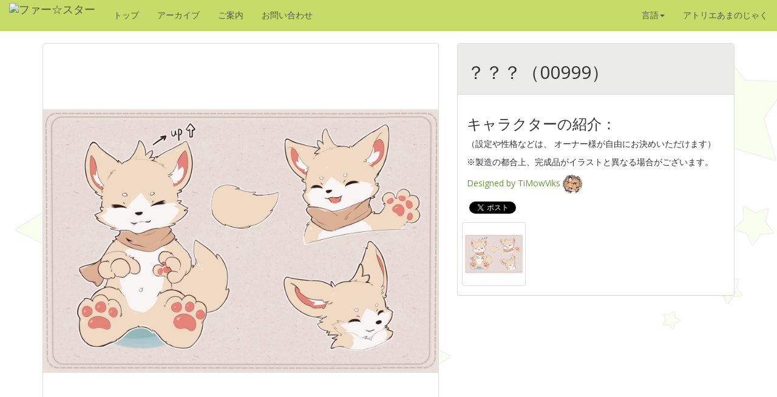

--- FILE ---
content_type: text/html; charset=UTF-8
request_url: https://furstar.sakura.ne.jp/furstar/satogo.php?id=00999
body_size: 12679
content:
<!DOCTYPE html>
<html>
<head prefix="og: http://ogp.me/ns# fb: http://ogp.me/ns/fb# article: http://ogp.me/ns/article#">
    <meta http-equiv="Content-Type" content="text/html; charset=UTF-8" />
    <meta name="Author" content="ファー☆スター" />
    <meta name="keywords" content="ファー☆スター,Furstar,ファースター,着ぐるみ,きぐるみ,ケモ着ぐ" />
    <meta name="Description" content="？？？の紹介ページ" />
    <meta name="robots" content="index,follow" />
    <meta name="viewport" content="width=device-width, initial-scale=1" />
        <meta property="fb:admins" content="100000674512782" />
    <meta property="fb:app_id" content="896492697031974" />
    <meta property="og:title" content="？？？ - ファー☆スター" />
    <meta property="og:type" content="article" />
    <meta property="og:url" content="https://furstar.jp/satogo.php?id=00999" />
    <meta property="og:image" content="https://furstar.jp/data/satogo/00999_01.jpg" />
    <meta property="og:description" content="ケモノ着ぐるみのサイト、ファー☆スター" />
    <title>？？？（00999） - ファー☆スター</title>

    <script type="text/javascript" src="https://code.jquery.com/jquery-2.1.1.min.js"></script>
    <script type="text/javascript" src="common/js/jquery.prettyPhoto.js"></script>
    <script type="text/javascript" src="common/js/bootstrap.min.js"></script>
    <script type="text/javascript" src="common/js/navigation.js"></script>
    <script type="text/javascript" src="./js/contact.js"></script>

    <link href="./css/bootstrap.min.css" rel="stylesheet" type="text/css" />
    <link href="./common/css/common.css" rel="stylesheet" type="text/css" /><!-- 独自スタイル -->
    <link href="./common/css/prettyPhoto.css" rel="stylesheet" type="text/css"><!--//フォトギャラリーのスタイル読み込み -->

    <link href="//furstar.jp/satogo.php?id='00999'" rel="canonical" />

    <link href="//furstar.jp/favicon.ico" rel="shortcut icon" type="image/vnd.microsoft.icon" />
    <link href="//furstar.jp/favicon.ico" rel="icon" type="image/vnd.microsoft.icon" />

    <link href="apple-touch-icon.png" rel="apple-touch-icon" type="text/css" /><!-- iOS/Android ホーム画面用アイコン -->

    <script>
    (function(i,s,o,g,r,a,m){i['GoogleAnalyticsObject']=r;i[r]=i[r]||function(){
    (i[r].q=i[r].q||[]).push(arguments)},i[r].l=1*new Date();a=s.createElement(o),
    m=s.getElementsByTagName(o)[0];a.async=1;a.src=g;m.parentNode.insertBefore(a,m)
    })(window,document,'script','//www.google-analytics.com/analytics.js','ga');

    ga('create', 'UA-50413651-2', 'furstar.jp');
    ga('send', 'pageview');

</script>

    <script type="text/javascript">
    $(document).ready(function(){
        $("a[rel^='prettyPhoto']").prettyPhoto();
    });
    </script>
</head>
<body id="satogo">
    <!-- いいね！ボタン初期化 -->
    <div id="fb-root"></div>
    <script>
    (function(d, s, id) {
        var js, fjs = d.getElementsByTagName(s)[0];
        if (d.getElementById(id)) return;
        js = d.createElement(s); js.id = id;
        js.src = "//connect.facebook.net/ja_JP/sdk.js#xfbml=1&appId=896492697031974&version=v2.0";
        fjs.parentNode.insertBefore(js, fjs);
    }(document, 'script', 'facebook-jssdk'));
    </script>

    <nav class="navbar navbar-default navbar-static-top" role="navigation">
<!-- Brand and toggle get grouped for better mobile display -->
    <div class="container-fluid">
        <div class="navbar-header">
            <button type="button" class="navbar-toggle collapsed" data-toggle="collapse" data-target="#bs-example-navbar-collapse-1">
                <span class="sr-only">Toggle navigation</span>
                <span class="icon-bar"></span>
                <span class="icon-bar"></span>
                <span class="icon-bar"></span>
            </button>
            <a class="navbar-brand" href="//furstar.jp/">
                <img alt="ファー☆スター" src="//furstar.jp/common/img/furstar_logo_narrow.png">
            </a>
        </div>

        <div class="collapse navbar-collapse" id="bs-example-navbar-collapse-1">
            <ul class="nav navbar-nav">
                <li><a href="//furstar.jp/index.php">トップ</a></li>
<li><a href="//furstar.jp/archive.php">アーカイブ</a></li>
<li><a href="//furstar.jp/about.php">ご案内</a></li>
<li><a href="//furstar.jp/contact.php">お問い合わせ</a></li>
            </ul>
            <ul class="nav navbar-nav navbar-right">
                <li class="dropdown">
                    <a href="#" class="dropdown-toggle" data-toggle="dropdown">言語<span class="caret"></span></a>
                    <ul class="dropdown-menu" role="menu">
                        <li lang="ja"><a href="//furstar.jp/">日本語</a></li>
<li lang="en"><a href="//furstar.jp/en/">English</a></li>
<li lang="zh-cn"><a href="//furstar.jp/cn/">中文（简体）</a></li>
                    </ul>
                </li>
                <li><a href="https://atoama.jp/">アトリエあまのじゃく</a></li>
            </ul>
        </div>
    </div>
</nav>
    <div class="container">
                <div class="row">
            <div class="col-md-5 col-sm-6 col-md-push-7 col-sm-push-6">
                <div class="panel panel-default">
                    <div class="panel-heading">
                        <h2>？？？（00999）</h2>
                    </div>

                    <div class="panel-body">
                        <div class="character-description">
                                                        
                            <h3>キャラクターの紹介：</h3>

                            
                            <p>（設定や性格などは、 オーナー様が自由にお決めいただけます）</p>

                            
                            <p>※製造の都合上、完成品がイラストと異なる場合がございます。</p>

                            
                            <a href="https://twitter.com/LyTiMow"><div style="margin:0.5em 0;">Designed by TiMowViks <img class="img-circle" src="//furstar.jp/data/designers/icons/00078_32.jpg" height="32" width="32" alt="TiMowViks"/></a></div>
                                <!-- Facebook -->
    <div style="margin:0.4em 0;padding:0;" class="fb-like" data-href="https://furstar.sakura.ne.jp/furstar/satogo.php?id=00999" data-layout="button_count" data-action="like" data-show-faces="true" data-share="true"></div>
    <!-- twitter -->
    <span style="margin:0.4em 0;padding:0;"><a href="https://twitter.com/share" class="twitter-share-button" data-count="vertical" data-url="https://furstar.sakura.ne.jp/furstar/satogo.php?id=00999" data-counturl="https://furstar.sakura.ne.jp/furstar/satogo.php?id=00999" data-lang="ja">Tweet</a></span>
    <script>
    !function(d,s,id){var js,fjs=d.getElementsByTagName(s)[0],p=/^http:/.test(d.location)?'http':'https';if(!d.getElementById(id)){js=d.createElement(s);js.id=id;js.src=p+'://platform.twitter.com/widgets.js';fjs.parentNode.insertBefore(js,fjs);}}(document,'script','twitter-wjs');
    </script>
                                <!-- 最後の +1 ボタン タグの後に次のタグを貼り付けてください。 -->
                            <script type="text/javascript">
                            window.___gcfg = {lang: 'ja'};

                            (function() {
                                var po = document.createElement('script'); po.type = 'text/javascript'; po.async = true;
                                po.src = 'https://apis.google.com/js/platform.js';
                                var s = document.getElementsByTagName('script')[0]; s.parentNode.insertBefore(po, s);
                            })();
                            </script>
                            <div class="row img-gallery">
                                <div class="col-md-3 col-sm-3 col-xs-3 pictures-index"><a href="//furstar.jp/data/satogo/00999_01.jpg" rel="prettyPhoto[gallery]" title="？？？（00999） 01" class="prettyPhoto"><img src="//furstar.jp/data/satogo/thumbs/00999_01t.jpg" class="img-thumbnail img-responsive"></a></div>
                            </div><!-- .row -->
                        </div><!-- character description -->
                    </div><!-- character-article -->
                </div><!-- .panel-body -->
            </div>
            <div class="col-md-7 col-sm-6 col-sm-pull-6 col-md-pull-5">
                <div class="panel panel-default">
                    <a href="//furstar.jp/data/satogo/00999_01.jpg" rel="prettyPhoto[gallery]" title="？？？（00999） 01" class="prettyPhoto"><img src="//furstar.jp/data/satogo/m/00999_01m.jpg" style="max-width:100%" class="character-image img-rounded">
</a>
                </div>
            </div>
        </div><!-- row -->

        <div class="panel panel-default">
            <div class="panel-heading">
                <h2 class="character-headline">里親募集中のキャラクター</h2>
            </div>
            <div class="recommendation panel-body">
                <div class="row">
                    <div class="col-md-2 col-sm-4 col-xs-6"><a href="satogo.php?id=00528"><img src="//furstar.jp/data/satogo/thumbs/00528_01t.jpg" alt="白刃" class="img-thumbnail img-responsive" /></a></div>
<div class="col-md-2 col-sm-4 col-xs-6"><a href="satogo.php?id=00088"><img src="//furstar.jp/data/satogo/thumbs/00088_01t.jpg" alt="フレア" class="img-thumbnail img-responsive" /></a></div>
<div class="col-md-2 col-sm-4 col-xs-6"><a href="satogo.php?id=00623"><img src="//furstar.jp/data/satogo/thumbs/00623_01t.jpg" alt="？？？（00623）" class="img-thumbnail img-responsive" /></a></div>
<div class="col-md-2 col-sm-4 col-xs-6"><a href="satogo.php?id=00721"><img src="//furstar.jp/data/satogo/thumbs/00721_01t.jpg" alt="tachyus" class="img-thumbnail img-responsive" /></a></div>
<div class="col-md-2 col-sm-4 col-xs-6"><a href="satogo.php?id=01120"><img src="//furstar.jp/data/satogo/thumbs/01120_01t_d31f244ccbc6c4cdbe041fbff5cd733be12afce455ee92939854a4143271e16e.jpg" alt="？？？（01120）" class="img-thumbnail img-responsive" /></a></div>
<div class="col-md-2 col-sm-4 col-xs-6"><a href="satogo.php?id=00233"><img src="//furstar.jp/data/satogo/thumbs/00233_01t.jpg" alt="メルシェ" class="img-thumbnail img-responsive" /></a></div>
                </div>
            </div>
        </div>

        <div class="panel panel-default">
            <div class="panel-heading">
                <h2 class="character-headline ">アーカイブ内の関連性の高いキャラクター</h2>
            </div>
            <div class="recommendation panel-body">
                <div class="row">
                    <div class="col-md-2 col-sm-4 col-xs-6"><a href="satogo.php?id=01277"><img src="//furstar.jp/data/satogo/thumbs/01277_01t_07f2a5684b0eb6ddc66a9e02b0eb8fbab28387542b88d497929d3f4fcc07c5cd.jpg" alt="？？？（01277）" class="img-thumbnail img-responsive" /></a></div>
<div class="col-md-2 col-sm-4 col-xs-6"><a href="satogo.php?id=01105"><img src="//furstar.jp/data/satogo/thumbs/01105_01t_17867cbb6a6093ca8bbbfe09bd0226a212e4dfa281c9be564e61fa0045ec82a0.jpg" alt="？？？（01105）" class="img-thumbnail img-responsive" /></a></div>
<div class="col-md-2 col-sm-4 col-xs-6"><a href="satogo.php?id=01103"><img src="//furstar.jp/data/satogo/thumbs/01103_01t_a415154c5d38c914345155180092c69eb3d4c5f459b05e92004ec1079270c9b3.jpg" alt="？？？（01103）" class="img-thumbnail img-responsive" /></a></div>
<div class="col-md-2 col-sm-4 col-xs-6"><a href="satogo.php?id=00951"><img src="//furstar.jp/data/satogo/thumbs/00951_01t.jpg" alt="へリック" class="img-thumbnail img-responsive" /></a></div>
<div class="col-md-2 col-sm-4 col-xs-6"><a href="satogo.php?id=00929"><img src="//furstar.jp/data/satogo/thumbs/00929_01t.jpg" alt="コロ" class="img-thumbnail img-responsive" /></a></div>
<div class="col-md-2 col-sm-4 col-xs-6"><a href="satogo.php?id=00923"><img src="//furstar.jp/data/satogo/thumbs/00923_01t.jpg" alt="アルタ" class="img-thumbnail img-responsive" /></a></div>
                </div>
            </div>
        </div>
    </div><!-- container -->
    <nav class="navbar navbar-default footer" role="navigation" style="margin-bottom:0">
    <p class="navbar-text"><a href="//furstar.jp/about.php">特定商取引法に基づく表示</a></p>
<p class="navbar-text"><a href="//furstar.jp/privacy.php">プライバシーポリシー</a></p>
    <p class="navbar-text">
        2014 &copy; Furstar all rights reserved.
    </p>
</nav>
</body>
</html>


--- FILE ---
content_type: text/css
request_url: https://furstar.sakura.ne.jp/furstar/common/css/common.css
body_size: 1751
content:
/* common.css 全てのページから読み込まれるスタイルシートです */

@import 'cjk-fonts.css';

/* Hide HTML5 Up and Down arrows. */
input[type="number"]::-webkit-outer-spin-button,
input[type="number"]::-webkit-inner-spin-button {
    -webkit-appearance: none;
    margin: 0;
}

input[type="number"] {
    -moz-appearance: textfield;
}

.flex-container {
    display: flex;
    flex-wrap: wrap;
}

/*
.character-article .panel {
    width: 100%;
    min-width:0;
}
 */

p.description-text {
    overflow: hidden;
    width: 100%;
    min-width: 0;
    text-overflow: ellipsis;
    white-space: nowrap;
}

/* Bootstrap拡張 */

.row-center {
    text-align: center;
    letter-spacing: -0.4em;
}

.row-center>[class*='col-'] {
    display: inline-block;
    letter-spacing: 0;
    vertical-align: top;
    float: none !important;
}

.img-gallery {
    padding: 0 0.25em;
}

.pictures-index {
    margin: 0;
    padding: 0.25em 0.25em 0;
}

/* 「デザイナーで絞り込む」リスト装飾 */

#filter a {
    display: block;
    text-decoration: none;
}

#filter a:hover {
    background: #efefef;
}

#filter .filter-item {
    padding: 0 0.5em;
    margin: 3px 0;
}

#filter .filter-item a {
    border-style: solid;
    border-width: 0 0 0 4px;
    border-color: #ddd;
}

#filter .filter-item a:hover {
    background: #efefef;
    border-color: #fd9;
}

#filter .filter-item a img {
    margin: 3px 6px;
}

/* facebookシェアボタンずれ対策 */
.fb_iframe_widget>span {
    vertical-align: baseline !important;
    height: 20px !important;
}

.character-images .overlay {
    display: none;
}

#pickup .soldout .character-images a {
    position: relative;
}

#pickup .soldout .character-images .overlay {
    display: inline !important;
    position: absolute;
    /* bottom: 0px; */
    right: 0px;

}


--- FILE ---
content_type: text/css
request_url: https://furstar.sakura.ne.jp/furstar/common/css/cjk-fonts.css
body_size: 723
content:
@charset "UTF-8";
@import url(https://fonts.googleapis.com/css?family=Open+Sans:400,600,700);
body {
    font-family: 'Open Sans', 'Helvetica Neue', Helvetica, 'Arial', 'ヒラギノ角ゴ ProN W3', 'Hiragino Kaku Gothic ProN', 'メイリオ', Meiryo, sans-serif;
}

@import url(https://fonts.googleapis.com/earlyaccess/notosanssc.css);
:lang(zh-cn) {
    font-family: 'Open Sans', 'Helvetica Neue', Helvetica, 'Arial', 'Microsoft Yahei', '微软雅黑', 'PingHei', 'Noto Sans SC', sans-serif !important;
}

@import url(https://fonts.googleapis.com/earlyaccess/notosanstc.css);
:lang(zh-tw) {
    font-family: 'Open Sans', 'Helvetica Neue', Helvetica, 'Arial', 'Microsoft JhengHei', '微軟正黑體', 'Noto Sans TC', sans-serif !important;
}

.glyphicon {
    font-family: 'Glyphicons Halflings' !important;
}


--- FILE ---
content_type: application/javascript
request_url: https://furstar.sakura.ne.jp/furstar/common/js/navigation.js
body_size: 1359
content:
$(function () {

	//highlight the current nav
	$("#index nav a:contains('トップ')").parent().addClass('active');
	$("#index nav a:contains('Top')").parent().addClass('active');
	$("#index nav a:contains('首页')").parent().addClass('active');

	$("#archive nav a:contains('アーカイブ')").parent().addClass('active');
	$("#archive nav a:contains('Archive')").parent().addClass('active');
	$("#archive nav a:contains('出售记录')").parent().addClass('active');

	$("#about nav a:contains('ご案内')").parent().addClass('active');
	$("#about nav a:contains('About')").parent().addClass('active');
	$("#about nav a:contains('关于本站')").parent().addClass('active');

	$("#contact nav a:contains('お問い合わせ')").parent().addClass('active');
	$("#contact nav a:contains('Contact')").parent().addClass('active');

	$("#information nav a:contains('お知らせ')").parent().addClass('active');

	// if($("#hogehoge nav a:contains('hoge1')").parent().hasClass('active')){
	// $("nav .dropdown a:contains('hoge2')").parent().addClass('active');
	// }

	// if($("#fugafuga nav a:contains('fuga1')").parent().hasClass('active')){
	// $("nav .dropdown a:contains('fuga2')").parent().addClass('active');
	// }

	// //make menus drop automatically
	// $('ul.nav li.dropdown').hover(function() {
	// 	$('.dropdown-menu', this).fadeIn();
	// }, function() {
	// 	$('.dropdown-menu', this).fadeOut('fast');
	// });//hover

}); //jQuery is loaded

--- FILE ---
content_type: application/javascript
request_url: https://furstar.sakura.ne.jp/furstar/js/contact.js
body_size: 613
content:
//<![CDATA[
$(function(){
	$('#mailform').submit(
		function(event){
			event.preventDefault();
			$.ajax({
				type: 'post',
				crossDomain: 'true',
				url: './contact_decode.php',
				data: {
					'name': $('#mailform [name=form-name]').val(),
					'mail': $('#mailform [name=mail]').val(),
					'subject': $('#mailform [name=subject]').val(),
					'mail-body': $('#mailform [name=mail-body]').val()
				},
				success: function(data){
					$("#headline-contact").html("メールを送信しました");
					$("#headline-contact-en").html("The message has been sent");
					$("#formbox").html(data);
					$("#table-contact").html("");
					$("#buttons-contact").html("");
				}
			});
		}
	);
});
//]]>
